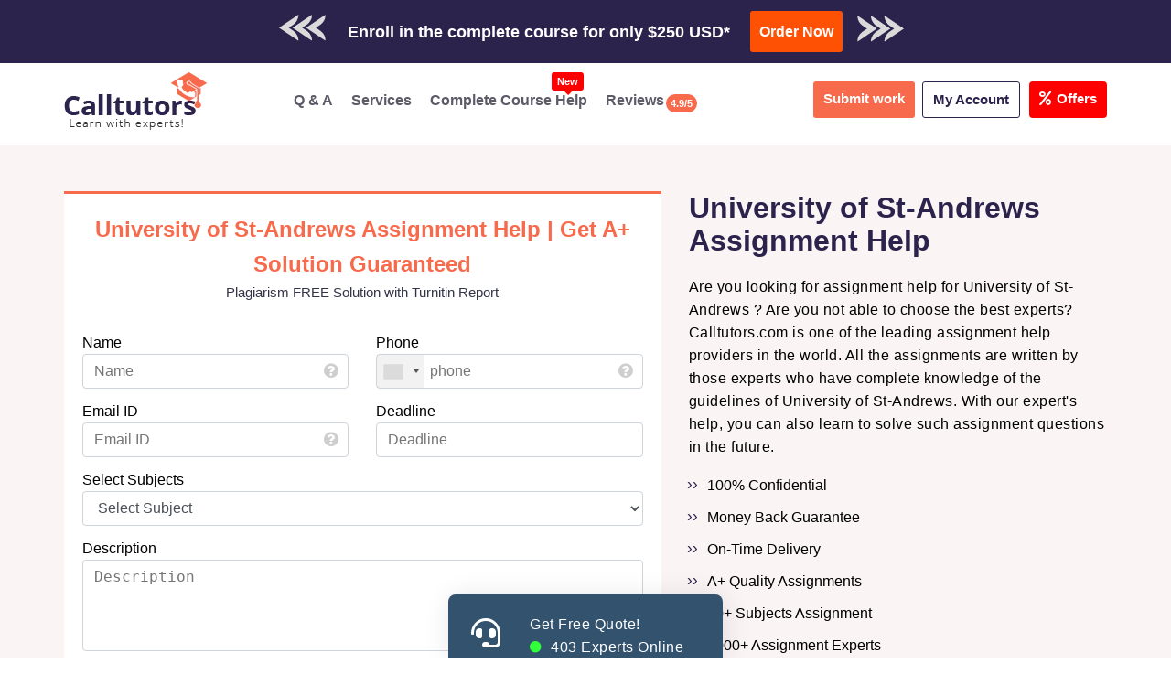

--- FILE ---
content_type: text/html; charset=UTF-8
request_url: https://www.calltutors.com/uk/University-of-St-Andrews-Assignment-Help
body_size: 20940
content:
<!DOCTYPE html>
<html lang="en" style="overflow-x:hidden;">

<head>
    <meta name="msvalidate.01" content="BD8B0D0D2B0A9C0CFB2AD8D6AFC13775" />
    <meta charset="utf-8">
    <meta http-equiv="x-ua-compatible" content="ie=edge">
    <meta http-equiv="Content-Type" content="text/html; charset=utf-8">
    <meta name="viewport" content="width=device-width, initial-scale=1, shrink-to-fit=no">

    <link rel="dns-prefetch" href="https://use.fontawesome.com">
    <link rel="dns-prefetch" href="https://fonts.googleapis.com/">
    <link rel="dns-prefetch" href="https://embed.tawk.to/57a3391709042bb15bb9495c/default">
    <link rel="dns-prefetch" href="https://call.novocall.co">
    <link rel="dns-prefetch" href="https://ajax.googleapis.com">
    <link rel="dns-prefetch" href="https://www.googletagmanager.com">
    <link rel="dns-prefetch" href="www.calltutors.com">

    <meta name="keywords" content="St. Andrews University, University of St. Andrews, University of St. Andrews Assignment Help, University of St. Andrews homework Help, University of St. Andrews Project Help, University of St. Andrews Essay writing Help, St Andrews university assignment help experts">
<meta name="description" content="We provide specific Help for St. Andrews University like Essay writing, Thesis & Dissertation writing, Research papers, Term papers, Case study writing help">
<meta property="og:locale" content="en_US">
<meta property="og:title" content="Best Assignment & Homework Help for St. Andrews University">
<meta property="og:type" content="website">
<meta property="og:image" content="<br />
<b>Warning</b>:  Undefined variable $img in <b>/home/u706648698/domains/calltutors.com/public_html/SEOBoilerPlate.php</b> on line <b>15</b><br />
">
<meta property="og:image:type" content="image/webp">
<meta property="og:image:width" content="310">
<meta property="og:image:height" content="310">
<meta property="og:url" content="https://www.calltutors.com/uk/University-of-St-Andrews-Assignment-Help">
<meta property="og:description" content="We provide specific Help for St. Andrews University like Essay writing, Thesis & Dissertation writing, Research papers, Term papers, Case study writing help">
<meta property="og:site_name" content="Best Assignment & Homework Help for St. Andrews University">
<meta name="twitter:card" content="summary">
<meta name="twitter:site" content="@call_tutors">
<meta name="twitter:url" content="https://www.calltutors.com/uk/University-of-St-Andrews-Assignment-Help">
<meta name="twitter:title" content="Best Assignment & Homework Help for St. Andrews University">
<meta name="twitter:image" content="<br />
<b>Warning</b>:  Undefined variable $img in <b>/home/u706648698/domains/calltutors.com/public_html/SEOBoilerPlate.php</b> on line <b>26</b><br />
">
<meta name="twitter:description" content="We provide specific Help for St. Andrews University like Essay writing, Thesis & Dissertation writing, Research papers, Term papers, Case study writing help">
<meta name="author" content="https://www.calltutors.com"/>
<meta name="Copyright" content="Copyright 2026 @ CallTutors.com"/>
<meta name="distribution" content="Global"/>
<meta name="robots" content="noodp"/>
<link rel="canonical" href="https://www.calltutors.com/uk/University-of-St-Andrews-Assignment-Help">
<title>Best Assignment & Homework Help for St. Andrews University</title><meta name="theme-color" content="#34495E">
      <link rel="icon" type="image/png" sizes="310x310"
      href="https://www.calltutors.com/favicon/fav-icon-calltutors.47.27.png">


    <script src="https://ajax.googleapis.com/ajax/libs/jquery/3.5.1/jquery.min.js"></script>
    <link rel="preload" href="https://www.calltutors.com/Articles/build/css/intlTelInput.css" as="style" onload="this.rel='stylesheet'">
    <script src="https://www.calltutors.com/Articles/build/js/intlTelInput.min.js"></script>
    <link rel="preload" rel="stylesheet" href="https://www.calltutors.com/resources/css/jquery.datetimepicker.min.css" as="style" onload="this.rel='stylesheet'">
    <script src="https://www.calltutors.com/resources/js/jquery.datetimepicker.full.min.js"></script>


    <link rel="preload" href="https://use.fontawesome.com/releases/v5.7.0/css/all.css" integrity="sha384-lZN37f5QGtY3VHgisS14W3ExzMWZxybE1SJSEsQp9S+oqd12jhcu+A56Ebc1zFSJ" crossorigin="anonymous" as="style" onload="this.rel='stylesheet'">
    <link rel="stylesheet" href="https://www.calltutors.com/resources/css/services-pages.css">
    <link rel="preload" href="https://www.calltutors.com/resources/css/all.css" as="style" onload="this.rel='stylesheet'">
    <link rel="preload" href="https://fonts.googleapis.com/css2?family=Open+Sans:ital,wght@0,300;0,400;0,600;0,700;0,800;1,400&family=Roboto:wght@100;300;400;500;700;900&display=swap" rel="stylesheet">

    <link rel="preload" href="https://www.calltutors.com/resources/css/drag_drop.css" as="style" onload="this.rel='stylesheet'">


    
    <script type="text/javascript">
        var order_id;
        window.SiteAddress = 'https://www.calltutors.com';
        window.ActivePage = 'University of St. Andrews Assignment Help';
        window.DownloadQualityReportURL = 'https://www.dropbox.com/s/fx5v3h17k848fxx/Quality%20Report.pdf?dl=1';
        window.IsLoggedIn = false    </script>

    <!-- Google Tag Manager -->
    <script>
        setTimeout(function() {
            (function(w, d, s, l, i) {
                w[l] = w[l] || [];
                w[l].push({
                    'gtm.start': new Date().getTime(),
                    event: 'gtm.js'
                });
                var f = d.getElementsByTagName(s)[0],
                    j = d.createElement(s),
                    dl = l != 'dataLayer' ? '&l=' + l : '';
                j.async = true;
                j.src =
                    'https://www.googletagmanager.com/gtm.js?id=' + i + dl;
                f.parentNode.insertBefore(j, f);
            })(window, document, 'script', 'dataLayer', 'GTM-ML6BT6T');
        }, 3000);
    </script>
    <!-- End Google Tag Manager -->

    <style>
        .service-left-block p {
            margin-bottom: 12px;
        }

        .trigger {
            text-align: center;
            padding: 7px 13px;
            background: #3e3e3e;
            color: #fff;
            font-size: 15px;
            outline: none;
            border: none;
            border-radius: 5px;

        }

        .modal {
            position: fixed;
            z-index: 999;
            left: 0;
            top: 0;
            width: 100%;
            height: 100%;
            background-color: rgba(0, 0, 0, 0.5);
            opacity: 0;
            visibility: hidden;
            transform: scale(1.1);
            transition: visibility 0s linear 0.25s, opacity 0.25s 0s, transform 0.25s;
        }

        .modal-content {
            position: absolute;
            top: 50%;
            left: 50%;
            transform: translate(-50%, -50%);
            background-color: white;
            padding: 1rem 1.5rem;
            width: 24rem;
            border-radius: 0.5rem;
        }

        .close-button {
            float: right;
            width: 1.5rem;
            line-height: 1.5rem;
            text-align: center;
            cursor: pointer;
            border-radius: 0.25rem;
            background-color: #e30f0f;
            position: absolute;
            z-index: 999;
            color: #fff;
            right: -12px;
            top: -4px;
        }

        .close-button:hover {
            background-color: darkgray;
        }

        .show-modal {
            opacity: 1;
            visibility: visible;
            transform: scale(1.0);
            transition: visibility 0s linear 0s, opacity 0.25s 0s, transform 0.25s;
        }

        button {
            border: none;
        }

        span.smail {
            font-size: 12px;
            color: #625b5b;
            margin-bottom: 10px;
            display: block;
            font-weight: 400;
        }

        .order-now {
            font-size: 16px !important;
            padding: 10px 10px !important;

        }

        form#downloadForm .form-group label {
            font-weight: 500;
        }

        a.btn-offer {
            background-color: red;
            font-size: 15px;
            color: #fff !important;
            padding: 7px 11px !important;
            border-radius: 4px;
            margin-left: 10px;
            margin-right: 0 !important;
        }

        a.btn-offer span {
            margin-right: 6px;
            display: inline-block;
        }
    </style>

</head>


<body>
    
    <!-- Google Tag Manager (noscript) -->
    <noscript><iframe src="https://www.googletagmanager.com/ns.html?id=GTM-ML6BT6T" height="0" width="0" style="display:none;visibility:hidden"></iframe></noscript>
    <!-- End Google Tag Manager (noscript) -->

  

    <div id="main">
        
            <!---new-bar--->
            <div class="top-promotion">
                <p>Check Out Our Work & Get Yours Done</p>

                <a rel="nofollow" class="ask-btn-question" href="https://www.calltutors.com/AskAssignment">
                    <i class="fas fa-hand-pointer"></i> Submit Work</a>
                <p> or
                </p>
                <a rel="nofollow" class="btn-download trigger" data-toggle="modal" data-target="#myModal">
                    <i class="fas fa-cloud-download-alt"></i> Download Sample</a>

            </div>

            <div class="modal">
                <div class="modal-content">
                    <span class="close-button">×</span>
                    <form id="downloadForm">
                        <div class="form-group">
                            <label for="email">Enter a correct & valid email<br><span class="smail"> Get the sample download
                                    link in your inbox:</span></label>
                            <input type="email" class="form-control" placeholder="Enter email" id="downloadEmail" required>
                        </div>
                        <button type="submit" class="btn order-now">Send me a sample work to my email</button>
                    </form>
                </div>
            </div>
            <!---new-bar--->


            <div class="top-bar-cal">
                <div class="container-fluid">
                                        <!-- <a href="https://www.calltutors.com/AskAssignment" class="pay-line">Trusted By Thousands Of Students Worldwide. Pay As You Like!</a> -->

<div class="row">
  <div class="col-md-12">
    <div class="offer-bar">
      <h5><span class="ar-hide-m"><img src="https://www.calltutors.com/resources/images/arrow-left.png"
            class="img-fluid" width="51px" height="29px"></span><span class="blink">

            Enroll in the complete course for only $250 USD* </h5>
      <!-- <h5><span class="ar-hide-m"><img src="https://www.calltutors.com/resources/images/arrow-left.png" class="img-fluid" ></span><span class="blink">GET QUOTE IN 2 MINUTES*</span></h5> -->
      <a href="https://www.calltutors.com/ask-question" class="btn order-now">Order Now</a><span class="ar-hide-m"><img
          src="https://www.calltutors.com/resources/images/arrow-right.png" class="img-fluid" width="51px" height="29px"></span>
    </div>
  </div>
</div>                </div>
            </div>

            <div class="main-header">
                <div class="container">
                    <div class="LogoContainer">
                        <a href="https://www.calltutors.com" class="sticky-hide"><img src="https://www.calltutors.com/resources/images/ct-logo.webp" alt="logo" width="156px" height="63px"></a>

                        <a title="Menu" class="menutoggle" onclick="myFunction()">
                            <span class="fas fa-bars"></span>
                        </a>
                    </div>

                    <div id="myDIV" class="headright">
                        <ul>
                            <li>
                                <a href="https://www.calltutors.com/AssignmentLibrary"><span class="fas fa-question-circle"></span> Q & A</a>
                            </li>
                            <li>
                                <a href="https://www.calltutors.com/#service"><span class="fas fa-cog"></span>Services</a>
                            </li>
                            <li>
                                <a href="https://www.calltutors.com/complete-course-help">
                                    <span class="fas fa-file-alt"></span>
                                    Complete Course Help<span class="blink badge badge-danger new-btn-notification">New</span>
                                </a>
                            </li>

                            <li>
                                <a href="https://www.calltutors.com/Reviews">
                                    <span class="fas fa-book-reader"></span>
                                    Reviews
                                    <span class="badge">4.9/5</span>
                                </a>
                            </li>


                        </ul>

                        <div class="right-s">
                            <a class="ask-btn-question" href="https://www.calltutors.com/ask-question">
                                <span class="fas fa-question-circle"></span>
                                Submit work
                            </a>

                            <div class="user-dropdown"><a style="border-right:none;" href="#">
                                </a><a href="#" class="user-pro " type="button" data-toggle="dropdown"><span class="fas fa-address-card"></span>My Account</a>
                                <div class="user-page">
                                    <ul>
                                        <li><a href="https://www.calltutors.com/ask-question"> <span class="fas fa-question-circle"></span>Submit Work</a></li>
                                                                                    <li>
                                                <a href="https://www.calltutors.com/user/Login">
                                                    <span class="fas fa-user-alt"></span>Login</a>
                                            </li>
                                            <li>
                                                <a href="https://www.calltutors.com/user/Register">
                                                    <span class="fas fa-user-plus"></span>Free Register</a>
                                            </li>
                                        

                                        <li><a href="https://www.calltutors.com/survey"><span class="fas fa-user-edit"></span>Fill Profile &amp; Get $2</a></li>

                                        <li><a href="https://www.calltutors.com/PlagiarismCheck"><span class="fas fa-user-shield"></span>Plagiarism Report</a></li>

                                        <li>
                                            <a href="https://www.calltutors.com/study-help">
                                                <span class="fas fa-file-alt"></span>
                                                Study Help
                                            </a>
                                        </li>



                                        <li>
                                            <a href="https://www.calltutors.com/online-tutoring">
                                                <span class="fas fa-book-reader"></span>
                                                Online Tutoring
                                            </a>
                                        </li>
                                        <!-- <li>
                                            <a href="https://www.calltutors.com/online-compiler">
                                                <span class="fas fa-book-reader"></span>
                                                Compiler
                                            </a>
                                        </li> -->



                                    </ul>


                                </div>
                            </div>

                            <a class="btn-offer " href="https://www.calltutors.com/offer" >

                                <span class="mr-3"><i class="fa fa-percent" aria-hidden="true"></i></span>Offers
                            </a>

                        </div>
                    </div>





                </div>
            </div>

            </div></div>
<!-- Top Assignment Help Form Section Start-->
<div class="sc">
	<div class="container">
		<div class="row">
			<div class="col-sm-7">
				<div class="service-right-block">
					<h2>University of St-Andrews Assignment Help | Get A+ Solution Guaranteed</h2>
					<h5 style="color:black;">Plagiarism FREE Solution with Turnitin Report</h5>
					<div class="containerx">
					



<form id="AskAssignmentForm" method="post" action="https://www.calltutors.com/api/AskAssignment2">
    <input type="hidden" name="deadline_date" id="deadline_date" value="">
          <input type="hidden" placeholder="Mobile" id="login_user" value="no">
        <div class="row FormRow">
            <div class="col-sm-6">
                <div class="form-group email-con ">
                    <label for="Name">Name</label>
                    <input id="Name" name="Name" placeholder="Name" class="form-control" type="text" data-validation="name" spellcheck="false" maxlength="200" required>
                    <span class="why-email">
                        <ul class="client-per-details">
                            <span class="dropdown">
                                <span class="pay-infor-icon dropbtn"> <i class="fas fa-question-circle"></i></span>
                                <span class="pack1 dropdown-content for-name"> <span class="cust-tut">Enter Your Full Name </span>
                                    <br>
                                    <ul class="client-inner-det">
                                        <li> Please enter your Full Name in order to search your order more easily in our database.</li>
                                    </ul>
                                </span>
                            </span>
                        </ul>
                    </span>
                </div>
            </div>
            <div class="col-sm-6 ">
          
                 <div class="form-group  email-con"> 
                    <label for="phone">Phone</label>
                    <input type="text" placeholder="phone" class="phone form-control" required placeholder="Phone" name="Mobile" id="phone">
                    <div class="invalid-feedback" id="phoneErrorLabel" style="display: none;">Please enter a valid number.
                    </div>
                    <span id="valid-msg" class=""></span>
                    <span id="error-msg"></span>
                    <span class="why-email">

                        <ul class="client-per-details">

                            <span class="dropdown">
                                <span class="pay-infor-icon dropbtn"> <i class="fas fa-question-circle"></i> </span>
                                <span class="pack1 dropdown-content for-phone"> <span class="cust-tut"> Phone Number Is Required </span>
                                    <br>
                                    <ul class="client-inner-det">
                                        <li> Phone Number is required to notify you about the order progress or updations through whatsapp, text message, or sometimes by calling you.</li>
                                    </ul>
                                </span>
                            </span>
                        </ul>
                    </span>
                </div> 
            </div>
      
      
            <div class="col-sm-6">
                <div class="form-group email-con ">
                    <label for="EmailID">Email ID</label>
                    <input id="EmailID" name="EmailID" class="form-control" placeholder="Email ID" type="email" data-validation="email" spellcheck="false" maxlength="200" required>
                    <span class="why-email">

                        <ul class="client-per-details">

                            <span class="dropdown">
                                <span class="pay-infor-icon dropbtn"> <i class="fas fa-question-circle"></i> </span>
                                <span class="pack1 dropdown-content for-email"> <span class="cust-tut"> We Will Use E-Mail
                                        Only For </span>
                                    <br>
                                    <ul class="client-inner-det">
                                        <li> Communication regarding your orders.</li>
                                        <li>To send you invoices, and other billing info. </li>
                                        <li> To provide you with information of offers and other benefits. </li>

                                        <ul>
                                </span>
                            </span>
                        </ul>
                    </span>
                </div>

            </div>
            <div class="col-sm-6 ">
            <div class="form-group email-con">
                <label class="deadline">Deadline</label>              
                <input type="text" id="deadline" name="deadline" id="deadline"  placeholder="Deadline"  autocomplete="off" class="form-control" >   
                <!-- <span class="why-email">

                    <ul class="client-per-details">

                        <span class="dropdown">
                            <span class="pay-infor-icon dropbtn"> <i class="fas fa-question-circle"></i> </span>
                            <span class="pack1 dropdown-content for-deadline"> <span class="cust-tut"> Select A Deadline </span>
                                <br>
                                <ul class="client-inner-det">
                                    <li> Please select a deadline that is feasible to work on. Sometimes low deadlines lead to low-quality or no work. Hence, please choose a reasonable deadline for everyone to take care of. </li>


                                </ul>
                            </span>
                        </span>
                    </ul>
                </span> -->
            </div>
            </div>
     
        
    <div class="col-sm-12">
                <div class="form-group email-con ">
                    <label for="Subject">Select Subjects</label>
                    <select name="Subject" id="Subject" required class="form-control">
                            <option value="0">Select Subject</option>
                            <option value="37">accounting</option>
                            <option value="44">business</option>
                            <option value="10">computer science</option>
                            <option value="66">criminology</option>
                            <option value="116">data mining</option>
                            <option value="73">economics</option>
                            <option value="12">education</option>
                            <option value="13">engineering</option>
                            <option value="14">english</option>
                            <option value="115">finance</option>
                            <option value="118">general article writing</option>
                            <option value="21">history</option>
                            <option value="33">law</option>
                            <option value="121">management</option>
                            <option value="46">marketing</option>
                            <option value="24">mathematics</option>
                            <option value="58">nursing</option>
                            <option value="120">online quiz</option>
                            <option value="36">others</option>
                            <option value="122">pharmacology</option>
                            <option value="27">philosophy</option>
                            <option value="29">political science</option>
                            <option value="35">psychology</option>
                            <option value="119">resume writing</option>
                            <option value="107">science</option>
                            <option value="69">social sciences</option>
                            <option value="31">sociology</option>
                            <option value="81">statistics</option>
                            <option value="117">technical writing</option>
                            <option value="123">writing</option>
                        </select>
                </div>
            </div>
      
        <input type="hidden" id="ca_curl" name="from_page" value="https://www.calltutors.com/uk/University-of-St-Andrews-Assignment-Help">

   

   
        <div class="col-sm-12">
            <label for="Description">Description</label>
            <textarea id="Description" class="form-control" placeholder="Description" name="Description" rows="5" data-validation="word" data-required-message="Please enter a Description" required></textarea>
        </div>

  
        <div class="col-sm-12 " data-form-ignore>
            <div class="form-group  email-con file">
                <div class="dr-section" id="drop_section">
                    <input type="file" name="file[]" id="files" multiple onchange="get_files(this.files);">
                    <div id="drag" class="drop_upper">

                        <div class="row">
                            <div class="col-md-12">
                                <label class="open" for="files">
                                    <div class="droped_data">
                                        <div class="drop_img"><i class="fas fa-cloud-upload-alt"></i>
                                        </div>
                                        <div class="drag_dropsection">

                                            <div id="drag_h3" class="drop_text">
                                                <p> Drop Files Here Or Click to Upload </p>
                                            </div>

                                        </div>
                                    </div>
                                </label>
                            </div>
                        </div>
                        <div class="drop_lower" id="gallery">

                        </div>

                    </div>
                </div>

                <span class="why-email">

                    <ul class="client-per-details">

                        <span class="dropdown">
                            <span class="pay-infor-icon dropbtn"> <i class="mdi mdi-help"></i> </span>
                            <span class="pack1 dropdown-content for-file"> <span class="cust-tut"> Upload Files </span>
                                <br>
                                <ul class="client-inner-det">
                                    <li> Please Upload all instruction files and if possible some relevant material. </li>
                                    <li>Please avoid attaching duplicate files .</li>
                                    <li> In case of a larger file size(>25MB), please send it through the public drive link. </li>

                                </ul>
                            </span>
                        </span>
                    </ul>
                </span>
            </div>



        </div>
  
   
        <div class="col-sm-12 FormControlContainer">
            <input type="button" onclick="upload();" value="Submit Assignment" class="btn-submit">
            <!-- <input type="submit" value="Submit Assignment"> -->
        </div>
                </div>
           
</form>

<script>
 const minDate = document.querySelector("#deadline");
 const today = new Date();
 const date =
 today.getFullYear() +
 "-" +
 ("0" + (today.getMonth() + 1)).slice(-2) +
 "-" +
 today.getDate();
 const time =
 ("0" + (today.getHours() + 2)).slice(-2) +
 ":" +
 ("0" + today.getMinutes()).slice(-2);
 const minVal = date + "T" + time;
 minDate.setAttribute("min", minVal.toString())

 </script> 

 					</div>
				</div>
			</div>
			<div class="col-sm-5">
				<div class="service-left-block">
					<h1>University of St-Andrews Assignment Help</h1>
					<p>Are you looking for assignment help for University of St-Andrews ? Are you not able to choose the best experts? Calltutors.com is one of the leading assignment help providers in the world. All the assignments are written by those experts who have complete knowledge of the guidelines of University of St-Andrews. With our expert's help, you can also learn to solve such assignment questions in the future.</p>
				</div>
				<div class="left-block-content">
					<ul>
						<li>100% Confidential</li>
						<li>Money Back Guarantee</li>
						<li>On-Time Delivery</li>
						<li>A+ Quality Assignments</li>
						<li>50+ Subjects Assignment</li>
						<li>3000+ Assignment Experts</li>
					</ul>
				</div>
			</div>

		</div>
	</div>
</div>
<!-- Top Assignment Help Form Section End-->

<!-- How It Works Section Start-->
<section class="freelance-job">
    <div class="container">
        <div class="row">
            <div class="col-md-12">
                <h2 class="text-center">How It Works</h2>
            </div>
        </div>
        <div class="row">
            <div class="col-md-3">
                <div class="job-post-b">
                    <div class="icon-value active"><img src="https://www.calltutors.com/resources/images/submit-resume.webp" alt="submit-resume" width="64px" height="64px"></div>
                    <div class="job-content-d">
                        <h5>Submit Your change management assignment</h5>
                        <p>Fill the details of your assignment requirements and get it done at reasonable charges. </p>
                    </div>
                </div>
            </div>
            <div class="col-md-3">
                <div class="job-post-b">
                    <div class="icon-value"><img src="https://www.calltutors.com/resources/images/pay-wall.webp" alt="pay-wall" width="64px" height="64px"></div>
                    <div class="job-content-d">
                        <h5>Make A Payment</h5>
                        <p>Our experts will immediately start working on your assignment after receiving the confirmed payment.</p>
                    </div>
                </div>
            </div>
            <div class="col-md-3">
                <div class="job-post-b">
                    <div class="icon-value"><img src="https://www.calltutors.com/resources/images/check-file.webp" alt="check-file" width="64px" height="64px"></div>
                    <div class="job-content-d">
                        <h5>Quality Check</h5>
                        <p>Our quality team always checks the solutions before delivering each assignment to you.</p>
                    </div>
                </div>
            </div>
            <div class="col-md-3">
                <div class="job-post-b">
                    <div class="icon-value"><img src="https://www.calltutors.com/resources/images/calendar-12.webp" alt="calendar-12" width="64px" height="64px"></div>
                    <div class="job-content-d">
                        <h5>Solution Within Deadline</h5>
                        <p>The complete solution will be delivered to you before the deadlines so that you can check your assignment. Request us for any changes if required.</p>
                    </div>
                </div>
            </div>
        </div>
    </div>
</section>
<!-- How It Works Section End-->
<div class="innerpage-block">

	<div class="col-sm-12">
		<h2>University of St. Andrews Assignment Help</h2>
		<div class="container">
			<div class="row">
			<div class="col-sm-4">
			<div class="cal-sidebar">
						<div class="cl-guarantees">
<h3 >CallTutors Guarantees</h3>
<ul style="margin: 1rem 0 0 2rem;">
                            <li>
                              Work Within Deadline
                            </li>
                            <li>
                                Lowest Price Guranteed
                            </li>
                            <li>Plagiarism Free Guranteed</li>
                            <li>24 * 7 Availability</li>
                            <li>Native Experienced Experts</li>
                            <li>Free Revisions</li>
                        </ul>
</div>						<br>
						<a href="https://www.calltutors.com/AskAssignment"><a href='https://www.calltutors.com/AskAssignment'><img class='img-responsive' src='/resources/images/calltutors-banner.gif' width='300' height='600' loading='lazy'></a></a>

						<br>
<div class="cl-subject">
<h3>Other Subjects</h3>
        <ul style="margin: 1rem 0 0 2rem;">
            
            
        
                <li>    <a href="https://www.calltutors.com/Articles/Coding-assignment-help">Coding Assignment Help</a></li> 
                
                <li>   <a href="https://www.calltutors.com/Articles/Project-Management-Assignment-Help">Project Management Assignment Help</a> </li> 
               




            
            <li>
                <a href="https://www.calltutors.com/Articles/Java-Assignment-Help">Java Assignment Help</a>
                </li>
           <li>
                <a href="https://www.calltutors.com/Articles/python-programming-help">Python Programming Help</a>
                </li>
            <li>
                <a href="https://www.calltutors.com/Articles/accounting-assignment-help">Accounting Assignment Help</a>
                </li>    
            <li>
                <a href="https://www.calltutors.com/Articles/C-Programming-Assignment-Help">C Programming Assignment Help</a>
                </li>
            <li>
                <a href="https://www.calltutors.com/Articles/html-assignment-help">HTML Assignment help</a>
                </li>

            <!-- <li>
                <a href="https://www.calltutors.com/Articles/Computer-Science-Assignment-Help">Computer Science Homework Help</a>
                </li>     -->


            <li>
                <a href="https://www.calltutors.com/Articles/Data-Structure-Assignment-Help">Data Structure Assignment Help</a>
                </li>

            <!-- <li>
                <a href="https://www.calltutors.com/Articles/Economics-Homework-Help">Economics Homework Help</a>
                </li> -->
        
            <!-- <li>
                <a href="https://www.calltutors.com/Articles/English-Assignment-Help">English Homework Help</a></li>
            <li> -->
              <li>  <a href="https://www.calltutors.com/Articles/Finance-Assignment-Help">Finance Assignment Help</a>
                </li>
            <li>
                <a href="https://www.calltutors.com/Articles/MATLAB-Assignment-Help">MATLAB Assignment Help</a>
                </li>
<li>
                <a href="https://www.calltutors.com/Articles/r-programming-assignment-help">R Programming Assignment Help</a></li>
<li>
                <a href="https://www.calltutors.com/Articles/SAS-Assignment-Help">SAS Assignment Help</a></li>
<li>
                <a href="https://www.calltutors.com/Articles/Tableau-Assignment-Help">Tableau Assignment Help</a></li>
<li>
                <a href="https://www.calltutors.com/Articles/AutoCad-Assignment-Help">Autocad Assignment Help</a></li>
<!-- <li>
                <a href="https://www.calltutors.com/Articles/jamovi-homework-help">Jamovi Homework Help</a></li>  -->
                <li>
                <a href="https://www.calltutors.com/Articles/Business-Assignment-Help">Business Assignment Help</a>
                </li>
            <li>
                <a href="https://www.calltutors.com/Articles/MS-Office-Assignment-Help">MS-Office Assignment Help</a></li>
                <!-- <li>
                <a href="https://www.calltutors.com/Articles/python-homework-help">Python Homework Help</a></li> -->
            <li>
                <a href="https://www.calltutors.com/Articles/Management-Assignment-Help">Management Assignment Help</a></li>
            <li>    
                <a href="https://www.calltutors.com/Articles/Health-Science-Homework-Help">Health Science Assignment Help</a></li>
            <li>
                <a href="https://www.calltutors.com/Articles/Economics-Assignment-Help">Economics Assignment Help</a>
                </li>
            <li>
                <a href="https://www.calltutors.com/Articles/Statistics-Assignment-Help">Statistics Assignment Help</a></li>
            <li>
                <a href="https://www.calltutors.com/Articles/Psychology-Assignment-Help">Psychology Assignment Help</a></li>
            <li>
                <a href="https://www.calltutors.com/Articles/Physiology-Homework-Help">Physiology Assignment Help</a></li>
            <li>
                <a href="https://www.calltutors.com/Articles/Marketing-Assignment-Help">Marketing Assignment Help</a></li>
            <li> 
                <a href="https://www.calltutors.com/Articles/Research-Paper-Help">Research Paper Help</a></li>
            <li>
                <a href="https://www.calltutors.com/Articles/Nursing-Assignment-Help">Nursing Assignment Help</a></li>
            <li>
                <a href="https://www.calltutors.com/Articles/SPSS-Assignment-Help">SPSS Assignment Help</a></li>
            <li>
                <a href="https://www.calltutors.com/Articles/Excel-Assignment-Help">Excel Assignment Help</a></li>
            <li>
                <a href="https://www.calltutors.com/Articles/MATLAB-Assignment-Help">MATLAB Assignment Help</a></li>
            <li>
                <a href="https://www.calltutors.com/Articles/History-Assignment-Help">History Assignment Help</a></li>
            <li>
                <a href="https://www.calltutors.com/Articles/International-Business-Assignment-Help">International Business Assignment Help</a></li>
            <li>
                <a href="https://www.calltutors.com/Articles/PowerPoint-Presentation-Assignment-Help">PowerPoint Presentation Assignment Help</a></li>
            <li>
                <a href="https://www.calltutors.com/Articles/Computer-Science-Assignment-Help">Computer Science Assignment Help</a></li>
                <li>
                <a href="https://www.calltutors.com/Articles/python-programming-assignment-help">Python Programming Assignment Help</a></li>
            <!-- <li>
                <a href="https://www.calltutors.com/Articles/Math-Homework-Help">Math Homework Help</a></li> -->
            <li>
                <a href="https://www.calltutors.com/Articles/Law-Assignment-Help">Law Assignment Help</a></li>
            <!-- <li>
                <a href="https://www.calltutors.com/Articles/Java-Homework-Help">Java Homework Help</a></li> -->
         <li>
                <a href="https://www.calltutors.com/Articles/Programming-Assignment-Help">Programming Assignment Help</a></li>
            <li>
                <a href="https://www.calltutors.com/Articles/SQL-Assignment-Help">SQL Assignment Help</a></li>
            <li>
                <a href="https://www.calltutors.com/Articles/Excel-Assignment-Help">Excel Assignment Help</a></li>
            <!-- <li>
                <a href="https://www.calltutors.com/Articles/Homework-Help">Homework Help</a></li> -->
            <li>
                <a href="https://www.calltutors.com/Articles/Data-Flow-Diagram-Assignment-Help">Data Flow Diagrams Assignment Help</a></li>
                <li>
                <a href="https://www.calltutors.com/Articles/python-programming-help">Python Programming Help</a></li>
            <li>
                <a href="https://www.calltutors.com/Articles/Conflict-Management-Assignment-Help">Conflict Management Assignment Help</a></li>
            <li>
                <a href="https://www.calltutors.com/Articles/Econometric-Assignment-Help">Econometric Assignment Help</a></li>
            <li>
                <a href="https://www.calltutors.com/Articles/Rstudio-Assignment-Help">R Studio Assignment Help</a></li>
                
            <li>
                <a href="https://www.calltutors.com/Articles/Digital-marketing-assignment-help">Digital Marketing Assignment Help</a></li>
            <li>
                <a href="https://www.calltutors.com/Articles/python-assignment-help">Python Assignment Help</a>
                </li>
           
        </ul>
</div>
                        
                        
                        
                        
						<!-- service reviewin start-->
												<!-- service review end-->

					</div>
				</div>
				<div class="col-sm-8">
					<h3 style="text-align: left;">University of St. Andrews</h3>
					<p>
						The <b>University of St. Andrews</b> is a British Public Research University in St. Andrews, Fife, Scotland. It is the third oldest university in the English-Speaking World. The university established between 1410-1413. The university comprises of three colleges- United College, St. Mary’s College, and Leonard’s College. The university occupies historic and modern buildings located throughout the town. It ranks as the third best university in the United Kingdom.
					</p>
					<div class="serpict">
						<img src="/../resources/drawable/png/UniversityofStAndrews.webp" width="766px" height="326px" loading="lazy" align="middle" alt="University of St Andrews Assignment Help">
					</div>
					<p>
						St. Andrews has the highest student satisfaction amongst all multi-faculty universities in the United Kingdom.The motto of the university is “Ever to Excel.” The Chancellor of the university is Lord Campbell of Pittenweem. The Principal is Sally Mapstone. The university enrolls around ten thousand three hundred thirty students across the world. The administrative staff comprises of fourteen hundred ninety-eight members.
						= </p>

					<h3 style="text-align: left;">Facilities Provide by University of St. Andrews</h3>
					<p>
						The University of St. Andrews has an array of facilities which results in a high level of student satisfaction and a world-class reputation. The university possesses a wide variety of books, both old and new. The university also allows students access to various books from its special collections. Sport is a valued aspect of student life in St. Andrews. It encompasses over 50 sports clubs and 100 sports teams.
					</p>
					<p>
						St. Andrews has a vibrant performing arts scene. Performances are shown throughout St. Andrews in venues such as the Byre Theatre. The university has some cafes which are open to staff, students and the general public. The university shop sells a range of clothing, stationary, memorabilia and gifts.
					</p>
					<h3 style="text-align: left;">Different Courses Offered by University of St. Andrews</h3>
					<h3 style="text-align: left;">Biology</h3>
					<ul style="margin: 1rem 0 0 2rem;">
						<li>Behavioral Biology</li>
						<li>Biochemistry</a></li>
						<li>Cell Biology</li>
						<li>Marine Biology</li>
						<li>Zoology</li>
						<li>Sustainable Aquaculture</li>
						<li>Marine Ecosystem Management</li>
					</ul>
					<h3 style="text-align: left;"><a href="https://www.calltutors.com/Articles/Computer-Science-Assignment-Help">Computer Science</a></h3>
					<ul style="margin: 1rem 0 0 2rem;">
						<li>Artificial Intelligence</li>
						<li>Computer Communication Systems</li>
						<li>Human-Computer Interaction</li>
						<li>Information Technology</li>
						<li>Software Engineering</li>
					</ul>
					<h3 style="text-align: left;"><a href="https://www.calltutors.com/Articles/English-Assignment-Help">English</a></h3>
					<ul style="margin: 1rem 0 0 2rem;">
						<li>Creative <a href="https://www.calltutors.com/Articles/Writing-Assignment-for-University">Writing</a></li>
						<li>Modern and Contemporary Literature and Culture</li>
						<li>Women, Writing, and Gender</li>
					</ul>
					<h3 style="text-align: left;">Management</h3>
					<ul style="margin: 1rem 0 0 2rem;">
						<li><a href="https://www.calltutors.com/Articles/Management-Assignment-Help">Management</a></li>
						<li>Management Science</li>
						<li>Banking and <a href="https://www.calltutors.com/Articles/Finance-Assignment-Help">Finance</a></li>
						<li>Human Resource Management</li>
						<li><a href="https://www.calltutors.com/Articles/International-Business-Assignment-Help">International Business</a></li>
						<li><a href="https://www.calltutors.com/Articles/Marketing-Assignment-Help">Marketing</a></li>
						<li>Management and Information Technology</li>
					</ul>
					<h3 style="text-align: left;">Psychology</h3>
					<ul style="margin: 1rem 0 0 2rem;">
						<li>Health <a href="https://www.calltutors.com/Articles/Psychology-Assignment-Help">Psychology</a></li>
						<li>Neuroscience</li>
						<li>Adults with Learning Disabilities</li>
						<li>Mind</li>
					</ul>
					<h3 style="text-align: left;">Sustainable development</h3>
					<ul style="margin: 1rem 0 0 2rem;">
						<li>Sustainable Development</li>
						<li>Sustainable Development and Energy</li>
						<li>Human <a href="https://www.calltutors.com/Articles/Geography-Assignment-Help">Geography</a></li>
					</ul>
					<h3 style="text-align: left;">Need Expert Advice at The University of St. Andrews? </h3>
					<p>
						Then Calltutors is <a href="https://www.calltutors.com/uk/Assignment-Help-In-UK">here</a>. enhance the chances of success in your assignments by taking help from calltutors assignment helpers at <b>St. Andrews University assignment help</b>. We provide assignments help with proper formatting of your paper like APA, MLA, Harvard etc
					</p>
					<p>
						CallTutors subject matter experts never compromise on the quality that they give to the students in their assignments. You will be glad to know that our experts deliver the work of assignments on time always. calltutors can help you with your
					</p>
					<ul style="margin: 1rem 0 0 2rem;">
						<li><a href="https://www.calltutors.com/Articles/Homework-Help">Homework</a></li>
						<li><a href="https://www.calltutors.com/Articles/Assignment-Help-Online">Assignments</a></li>
						<li><a href="https://www.calltutors.com/Articles/Top-Quality-Essay-Writing-Help">Essay writings</a></li>
						<li><a href="https://www.calltutors.com/Articles/Business-Plan-Help">Business Plans</a>, and <a href="https://www.calltutors.com/Articles/PowerPoint-Presentation-Assignment-Help">Presentations</a> etc.</li>
						<li><a href="https://www.calltutors.com/Articles/Thesis-Dissertation-Help">Thesis and Dissertation</a></li>
					</ul>
					<p>
						1500+ experts are always ready to guide you with your academic issues. We provide 100% plagiarism free work along with <b><a href="https://www.calltutors.com/PlagiarismCheck">free Turnitin report</a></b> within the deadline. Try our <b>University of St Andrews Homework & Project help</b> services once, we know you'll surely love our services.
					</p>
					<!--start ask assignment div	
			
					<div class="row" id="AskAssignmentButtonContainer" style="text-align: center;">
                     <div class="col-sm-12">
                
                      <a href="#" title="Submit Assignment Here"
                       class="AskAssignmentButton">
                    <h2> Submit Assignment Here </h2>
                    </a>
                    </div>
                 </div>
                 -->


					<!--start ask assignment button-->
					<form class="col-sm-12 FormControlContainer" method="get" action="https://www.calltutors.com/AskAssignment">
						<input type="submit" value="Get Free Quote for your Assignment" style=" font-weight: 600; width: auto; padding: .4em 1em .3em 1em; border: 0; border-bottom: solid .2em #185eb4; background-color: #1e7be6; border-radius: .3em; color: #fff; outline: 0;">
					</form>

					<!-- close ask assignment div-->
				</div>
				
			</div>
		</div>
	</div>
</div>

<div class="footer-bottom">
	<div class="container">
		<div class="row">
			<div class="col-md-4">
				<img src="https://www.calltutors.com/resources/images/UniversityOfSt-AndrewsAssignmentHelp.png" loading="lazy" width="251px" height="251px"alt="left-icon" class="img-fluid">
			</div>
			<div class="col-md-8">
				<div class="query-right-block">
					<h2>Hire Our Assignment Experts for University of St-Andrews Assignment Help?</h2>
					<p>There are plenty of skills required for the students when they submit their assignments to the professor. Some of the students are not able to develop an interest in assignment writing. While some of the students have a shortage of time, and so on. The assignment is very important for the student in their college or school days to attain good grades in their academics.</p>
					<a href="https://www.calltutors.com/AskAssignment" class="btn-place-query">Place Free Query</a>
				</div>
			</div>
		</div>
	</div>
</div>
<style>
    .service-left-block p {
        margin-bottom: 12px;
    }

    .order-popup {
        position: fixed;
        z-index: 999;
        left: 0;
        top: 0;
        width: 100%;
        height: 100%;
        background-color: rgba(0, 0, 0, 0.5);
        opacity: 0;
        visibility: hidden;
        transform: scale(1.1);
        transition: visibility 0s linear 0.25s, opacity 0.25s 0s, transform 0.25s;
    }

    .did-youknow-modal .modal-content {
        position: absolute;
        top: 50%;
        left: 50%;
        transform: translate(-50%, -50%);
        background-color: white;
        padding: 0;
        width: 38rem;
        border-radius: 0.5rem;
    }

    .order-closed {
        float: right;
        width: 1.5rem;
        line-height: 1.5rem;
        text-align: center;
        cursor: pointer;
        border-radius: 0.25rem;
        background-color: #e30f0f;
        position: absolute;
        z-index: 999;
        color: #fff;
        right: -12px;
        top: -4px;
    }

    .order-closed:hover {
        background-color: darkgray;
    }

    .show-modal {
        opacity: 1;
        visibility: visible;
        transform: scale(1.0);
        transition: visibility 0s linear 0s, opacity 0.25s 0s, transform 0.25s;
    }

    button {
        border: none;
    }

    span.smail {
        font-size: 12px;
        color: #625b5b;
        margin-bottom: 10px;
        display: block;
        font-weight: 400;
    }

    .order-now {
        font-size: 16px !important;
        padding: 10px 10px !important;
    }

    form#downloadForm .form-group label {
        font-weight: 500;
    }

    a.btn-offer {
        background-color: red;
        font-size: 15px;
        color: #fff !important;
        padding: 7px 11px !important;
        border-radius: 4px;
        margin-left: 10px;
        margin-right: 0 !important;
    }

    a.btn-offer span {
        margin-right: 6px;
        display: inline-block;
    }
</style>

<a href="https://www.calltutors.com/ask-question" class="ask-question-popups">
    <div class="container-fluids">
        <div class="row experts">
            <div class="col-3">
                <div class="book-icon">
                <i class='fas fa-headset'></i>
                </div>
            </div>
            <div class="col-9">
                <div class="popMessage_container">
                    <p>Get Free Quote!</p>
                    <p>
                        <i class="fa fa-circle color-online"></i><span id="online_tutors">
                            403</span> <span class="Expert_subject"> Experts Online</span>
                    </p>
                </div>
            </div>
        </div>
    </div>
</a>

    <div id="Footer" class="servicefooter">
        <div class="container">
               <div class="row">
                        <div class="col-xs-12 col-md-6 col-lg-3 middle-padding">
                            <div class="footer-colom">
                                <h3>Policy</h3>
                                <ul>
                                    <li>
                                        <a href="https://www.calltutors.com/PaymentPolicy" rel="nofollow">Payment & Wallet Policy</a>
                                    </li>
                                    <li>
                                        <a href="https://www.calltutors.com/RefundPolicy" rel="nofollow">Refund Policy</a>
                                    </li>

                                    <li>
                                        <a href="https://www.calltutors.com/HonorCode" rel="nofollow">Honor Code</a>
                                    </li>
                                    <li>
                                        <a href="https://www.calltutors.com/PrivacyPolicy" rel="nofollow">Privacy Policy</a>
                                    </li>
                                    <li>
                                        <a href="https://www.calltutors.com/CopyrightPolicy" rel="nofollow">Copyright Policy</a>
                                    </li>
                                    <!-- <li>
                                        <a href="https://www.calltutors.com/Disclaimer" rel="nofollow">Disclaimer</a>
                                    </li> -->
                                    <li>
                                        <a href="https://www.calltutors.com/TermsAndConditions" rel="nofollow">Terms And Conditions</a>
                                    </li>

                                </ul>
                            </div>
                        </div>
                        <div class="col-xs-12 col-md-6 col-lg-3 middle-padding">
                            <div class="footer-colom">
                                <h3>Exploring</h3>
                                <ul>
                                    <li>
                                        <a href="https://www.calltutors.com/about">About Us</a>
                                    </li>
                                    <li>
                                        <a href="https://www.calltutors.com/ask-question">Submit Question</a>
                                    </li>
                                    <li>
                                        <a href="https://www.calltutors.com/complete-course-help">Complete Course Help</a>
                                    </li>
                                    <li>
                                        <a href="https://www.calltutors.com/services-package">Service Package</a>
                                    </li>

                                    <li>
                                        <a href="https://www.calltutors.com/PlagiarismCheck" rel="nofollow">Plagiarism Check</a>
                                    </li>

                                    <li>
                                        <a href="https://www.calltutors.com/AssignmentLibrary" rel="nofollow">Questions & Answers</a>
                                    </li>
                                    <li>
                                        <a href="https://www.calltutors.com/sitemap" rel="nofollow">Sitemap</a>
                                    </li>


                                </ul>
                            </div>
                        </div>
                        <div class="col-xs-12 col-md-6 col-lg-3 middle-padding">
                            <div class="footer-colom">
                                <h3>Other</h3>
                                <ul>
                                    <li>
                                        <a href="https://www.calltutors.com/Contact" rel="nofollow">Contact Us</a>
                                    </li>
                                    <li>
                                        <a href="https://www.calltutors.com/FAQ" rel="nofollow">FAQ</a>
                                    </li>

                                    <li>
                                        <a href="https://www.calltutors.com/blog" rel="nofollow">Blog</a>
                                    </li>
                                    <!-- <li>
                                        <a href="https://edu.calltutors.com/" rel="nofollow"> Community</a>
                                    </li> -->
                                    <li>
                                        <a href="https://www.calltutors.com/Reviews" rel="nofollow">Reviews</a>
                                    </li>

                                    <li>
                                        <a href="https://www.calltutors.com/wordcount/wordcount" rel="nofollow">Word Counter</a>
                                    </li>

                                    <li class="DummyEntry"></li>
                                </ul>
                            </div>
                        </div>
                        <div class="col-xs-12 col-md-6 col-lg-3 middle-padding">
                            <div class="footer-colom">
                                <h3>Connect With Us</h3>
                                <div class="footer-phone">
                                    <a href="tel:+919053000124"><span><i class="fas fa-mobile-alt" aria-hidden="true"></i></span>(IN) +91 90530 00124</a><br>
                                    <a href="tel:+919710600026"><span><i class="fas fa-mobile-alt" aria-hidden="true"></i></span>(IN) +91 9710600026</a>
                                </div>
                                <div class="social-profile">
                                    <a class="ConnectWithUsLink fb" href="https://www.facebook.com/CallTutorsAssignmentHelp" rel="nofollow" target="_blank" title="Facebook">
                                        <span><i class="fab fa-facebook-f" aria-hidden="true"></i></span>
                                    </a>
                                    <a class="ConnectWithUsLink tw" href="https://twitter.com/call_tutors" rel="nofollow" target="_blank" title="Twitter">
                                        <span><i class="fab fa-twitter" aria-hidden="true"></i></span>
                                    </a>
                                    <a class="ConnectWithUsLink linkdin" href="https://www.linkedin.com/company/calltutors.com" rel="nofollow" target="_blank" title="Linked In">
                                        <span><i class="fab fa-linkedin-in" aria-hidden="true"></i></span>
                                    </a>
                                </div>
                                <div class="privay-block">
                                    <div class="secured">
                                        <img src="https://www.calltutors.com/resources/drawable/png/Norton.png" width="110px" height="67" alt="Norton Secure" loading="lazy" />
                                    </div>
                                    <div class="ssl">
                                        <a href="//www.dmca.com/Protection/Status.aspx?ID=39b8622f-5b4b-42de-ac7b-6fa0d1283e21" target="_blank" title="CallTutors DMCA.com Protection Status" class="dmca-badge" rel="no-follow"> <img src="https://www.calltutors.com/resources/images/dmca_protected_calltutors.png" loading="lazy" alt="CallTutors DMCA Protection Status" /></a>

                                    </div>
                                </div>
                            </div>
                        </div>
                    </div>
                     
                <!-- <div class="col-xs-12 col-lg-3">
                    <div class="review-box">
                        <h5>Get Instant Help with your Questions &<br> boost your grades</h5>
                        <h5>
                            <span>you can count us with it</span><br>
                            Highly Satisfied Students <span class="yel">4.9/5</span><br>
                            Based On <span class="yel"> 19835+ Reviews</span>
                        </h5>
                        <a href="https://www.calltutors.com/AskAssignment" class="r-order-n">Get Help Now</a>
                    </div>
                </div> -->
         




            <div class="globle-count">
                <div class="col-xs-12 text-center">
                    <div class="container">
                        <h3>We Provide Services Across The Globe</h3>
                        <ul style="margin-bottom: 4rem">
                            <li style="display: inline-block; padding-left:20px;">
                                <a href="https://www.calltutors.com/au/">Australia</a>
                            </li>
                            <li style="display: inline-block; padding-left:20px;">
                                <a href="https://www.calltutors.com/uk/">UK</a>
                            </li>
                            <li style="display: inline-block; padding-left:20px;">
                                <a href="https://www.calltutors.com/us/">USA</a>
                            </li>
                            <li style="display: inline-block; padding-left:20px;">
                                <a href="https://www.calltutors.com/uae/">UAE</a>
                            </li>
                            <li style="display: inline-block; padding-left:20px;">
                                <a href="https://www.calltutors.com/sg/">Singapore</a>
                            </li>
                            <li style="display: inline-block; padding-left:20px;">
                                <a href="https://www.calltutors.com/ca/">Canada</a>
                            </li>
                            <li style="display: inline-block; padding-left:20px;">
                                <a href="https://www.calltutors.com/nz/">New Zealand</a>
                            </li>
                            <li style="display: inline-block; padding-left:20px;">
                                <a href="https://www.calltutors.com/my/">Malaysia</a>
                            </li>
                            <li style="display: inline-block; padding-left:20px;">
                                <a href="https://www.calltutors.com/in/">India</a>
                            </li>
                            <li style="display: inline-block; padding-left:20px;">
                                <a href="https://www.calltutors.com/ie/">Ireland</a>
                            </li>
                            <li style="display: inline-block; padding-left:20px;">
                                <a href="https://www.calltutors.com/de/">Germany</a>
                            </li>
                        </ul>
                    </div>
                </div>
            </div>




            <div class="footerbottom" id="FooterLower">
                <div class="copyright-block">
                    <p> &copy; Copyright 2012 - 2026                        <a href="https://www.calltutors.com">
                            calltutors.com
                        </a>
                        <!--<i>All rights reserved.</i>-->
                    </p>
                </div>

                <div class="Disclaimer">
                    <p>Disclaimer: The reference papers or solutions provided by Calltutors.com serve as model papers or solutions for students or professionals and are not to be submitted as it is to any institutions. These documents are intended to be used for research and reference purposes only. University and company's logo's are the property of respected owners. We don't have affiliation with the mentioned universities. By using our services means, you agree to our <a href="https://www.calltutors.com/HonorCode"> Honor Code </a> , <a href="https://www.calltutors.com/PrivacyPolicy"> Privacy Policy </a> , <a href="https://www.calltutors.com/TermsAndConditions"> Terms & Conditions </a>,<a href="https://www.calltutors.com/Payment"> Payment </a>, <a href="https://www.calltutors.com/RefundPolicy"> Refund & Cancellation Policy. </a></p>

                </div>

            </div>

        </div>
    </div>

    </div>
    </div>

    <script>
        $(window).scroll(function() {
            var scroll = $(window).scrollTop();

            if (scroll >= 500) {
                $(".top-promotion").addClass("darkHeader");
            } else {
                $(".top-promotion").removeClass("darkHeader");
            }
        });
    </script>



    <script>
        var site_url = 'https://www.calltutors.com/';
    </script>
    <!-- <script defer src="https://calinfostaticfiles.s3.amazonaws.com/drag_drop.js" ></script> -->

    <!-- <script>
        $(document).ready(function() {
            var s = $(".fixAd");
            var pos = s.position();
            $(window).scroll(function() {
                var windowpos = $(window).scrollTop();
                if (windowpos >= 2800 & windowpos <= 7200) {
                    s.addClass("offerapply");
                } else {
                    s.removeClass("offerapply");
                }
            });
        });
    </script> -->

    <script>
        $(document).ready(function() {
            var s = $(".fixAd");
            var p = $(".endsidebar");
            var offset = p.offset();
            offset = offset.top;
            var pos = s.position();
            $(window).scroll(function() {
                var windowpos = $(window).scrollTop();
                if (windowpos >= offset && windowpos < $('.startFAQ').offset().top) {
                    s.addClass("offerapply");
                } else {
                    s.removeClass("offerapply");
                }
            });
        });
    </script>



    <script>
        $(window).scroll(function() {
            var scroll = $(window).scrollTop();
            if (scroll <= 500) {
                $(".java-programming-but2").removeClass("java-programming-but2").addClass("downloadsample");
            }
        })
    </script>

    <script>
        function myFunction() {
            var element = document.getElementById("myDIV");
            element.classList.toggle("menu-mobile");
        }
    </script>





    <!-- <script>     

        var acc = document.getElementsByClassName("accordion");
        var i;

        for (i = 0; i < acc.length; i++) {
            acc[i].addEventListener("click", function() {
                this.classList.toggle("active");
                var panel = this.nextElementSibling;
                if (panel.style.maxHeight) {
                    panel.style.maxHeight = null;
                } else {
                    panel.style.maxHeight = panel.scrollHeight + "px";
                }
            });
        }
    </script> -->


<script>
    var base_utl = 'https://www.calltutors.com';
    $('#deadline').datetimepicker({
        format: 'Y-m-d H:i',
        formatTime: 'H:i',
        formatDate: 'Y-m-d',
        step: 30,
        minDate: 0,
        onChangeDateTime: logic,
        onShow: logic
    });

    var logic = function(currentDateTime) {
        // 'this' is jquery object datetimepicker
        var date_select;
        date_select = currentDateTime.getFullYear() + '-' + (currentDateTime.getMonth() + 1) + '-' + currentDateTime.getDate();
        var new_date_curr = new Date();
        var date_curr = new_date_curr.getFullYear() + '-' + (new_date_curr.getMonth() + 1) + '-' + new_date_curr.getDate();
        var time = (new_date_curr.getHours() + 2) + ":" + new_date_curr.getMinutes();
        if (date_select === date_curr) {
            this.setOptions({
                minTime: time
            });
        } else {
            this.setOptions({
                minTime: false
            });
        }
    };
    var input = document.querySelector("#phone"),
        errorMsg = document.querySelector("#error-msg"),
        validMsg = document.querySelector("#valid-msg");

    // here, the index maps to the error code returned from getValidationError - see readme
    var errorMap = ["Invalid number", "Invalid country code", "Too short", "Too long", "Invalid number"];

    // initialise plugin
    var iti = window.intlTelInput(input, {
        separateDialCode: true,
        hiddenInput: "phone",
        nationalMode: true,
        initialCountry: "auto",
        // onlyCountries: ['us', 'gb', 'ch', 'ca', 'do'],
        // placeholderNumberType: "MOBILE",
        // preferredCountries: ['cn', 'jp'],
        preferredCountries: ['au', 'ca', 'de', 'gh', 'hk', 'in', 'ie', 'jo', 'my', 'nz', 'ng', 'om', 'qa', 'sa', 'sg', 'za', 'tr', 'ae', 'gb', 'us'],
        separateDialCode: true,
        utilsScript: "https://www.calltutors.com/Articles/build/js/utils.js",
        geoIpLookup: function(success, failure) {
            $.get("https://ipinfo.io", function() {}, "jsonp").always(function(resp) {
                var countryCode = (resp && resp.country) ? resp.country : "";
                success(countryCode);
            });
        },
    });

    var reset = function() {
        input.classList.remove("error");
        errorMsg.innerHTML = "";
        errorMsg.classList.add("hide");
        validMsg.classList.add("hide");
    };

    // on blur: validate
    input.addEventListener('blur', function() {
        reset();
        if (input.value.trim()) {
            if (iti.isValidNumber()) {
                validMsg.classList.remove("hide");
            } else {
                input.classList.add("error");
                var errorCode = iti.getValidationError();
                errorMsg.innerHTML = errorMap[errorCode];
                errorMsg.classList.remove("hide");
            }
        }
    });

    // on keyup / change flag: reset
    input.addEventListener('change', reset);
    input.addEventListener('keyup', reset);
</script>

<script defer src="https://www.calltutors.com/resources/js/drag_drop.js"></script>

<div id="load_img" class="loading" style="display: none;">
    <div class="load-pict"><img src="https://www.calltutors.com/resources/images/loading-services.webp" alt="loading" class="img-fluid" loading="lazy"></div>
</div>


<!--Did-Know- Modal -->
<!-- <div class="did-youknow-modal">
    <div id="didyouknow-Modal" class="modal fade" role="dialog">
    <div class="modal-dialog">     
        <div class="modal-content">
        <div class="modal-header">
            <button type="button" class="close" title="Close" data-dismiss="modal">&times;</button>
            <h4 class="modal-title">Do You Know ?</h4>
        </div>
        <div class="modal-body">
            <div id="do_you_know" class="did-you-know">
                                <div class="left-block">
                                    <div class="mike-circle">
                                        <img src="https://www.calltutors.com/resources/images/blub.gif" alt="" class="img-fluid"  loading="lazy">
                                    </div>
                                    <div class="inner-circle">
                                   
                                    </div>
                                </div>

                                <div class="right-block">
                            

                                    <div class="content-modal">
                                        <div class="col-md-12">
                                            <div class="descriptions FeatureContainer">
                                            <ul>
                                                <li><span><i class="mdi mdi-check"></i></span>
                                                Established and helping students and professionals since 2012.
                                                </li>
                                                <li><span><i class="mdi mdi-check"></i></span>
                                                Have more than 4000+ expert tutors in all domains.
                                                </li>
                                                <li><span><i class="mdi mdi-check"></i></span>
                                                Have processed more than 70K+ orders with 4.9 average rating.
                                                </li>
                                                <li><span><i class="mdi mdi-check"></i></span>
                                                Have helped students of almost universities & colleges.
                                                </li>
                                                <li><span><i class="mdi mdi-check"></i></span>
                                                Have worked on almost all topics & concepts under each subject.
                                                </li>
                                                <li><span><i class="mdi mdi-check"></i></span>
                                                Have almost worked on all software's and programming languages.
                                                </li>
                                                <strong>Still any concern? Please feel free to ask us about the related sample work. </strong>
                                            </ul>
                                            </div>
                                        </div>
                                    </div>
                                </div>
                            </div>
        </div>
        <div class="modal-footer">
        <a href="https://www.calltutors.com/ask-question" class="btn order-now" title="Order Now">Order Now</a>
        </div>
        </div>

    </div>
    </div>
</div> -->




<!--Start of Tawk.to Script-->
<script type="text/javascript">
    setTimeout(function() {
        var Tawk_API = Tawk_API || {},
            Tawk_LoadStart = new Date();
        (function() {
            var s1 = document.createElement("script"),
                s0 = document.getElementsByTagName("script")[0];
            s1.async = true;
            s1.src = 'https://embed.tawk.to/57a3391709042bb15bb9495c/default';
            s1.charset = 'UTF-8';
            s1.setAttribute('crossorigin', '*');
            s0.parentNode.insertBefore(s1, s0);
        })();
    }, 3000);
</script>
<!--End of Tawk.to Script-->

<!--Start of Novocall App Script-->
<script type="text/javascript">
    // setTimeout(function() {
    //     (function() {
    //         var d = document,
    //             h = d.getElementsByTagName("head")[0],
    //             s = d.createElement("script");
    //         s.type = "text/javascript";
    //         s.async = !0;
    //         s.src = "https://call.novocall.co/v1/widgets?id=rmOzROWnPlc";
    //         h.appendChild(s)
    //     }())
    // }, 3000);


    var modal = document.querySelector(".modal");
    var trigger = document.querySelector(".trigger");
    var closeButton = document.querySelector(".close-button");

    function toggleModal() {
        modal.classList.toggle("show-modal");
    }

    function windowOnClick(event) {
        if (event.target === modal) {
            toggleModal();
        }
    }

    trigger.addEventListener("click", toggleModal);
    closeButton.addEventListener("click", toggleModal);
    window.addEventListener("click", windowOnClick);
</script>
<!--End of Novocall App Script-->

<!-- <div class="order-popup did-youknow-modal">

    <div class="modal-content">
        <span class="order-closed">×</span>
        <div class="modal-header">
            <h4 class="modal-title">Do You Know ?</h4>
        </div>

        <div class="modal-body">
            <div id="do_you_know" class="did-you-know">
                <div class="left-block">
                    <div class="mike-circle">
                        <img src="https://www.calltutors.com/resources/images/blub.gif" alt="" class="img-fluid" loading="lazy">
                    </div>
                    <div class="inner-circle">

                    </div>
                </div>

                <div class="right-block">


                    <div class="content-modal">
                        <div class="col-md-12">
                            <div class="descriptions FeatureContainer">
                                <ul>
                                    <li><span><i class="mdi mdi-check"></i></span>
                                        Established and helping students and professionals since 2012.
                                    </li>
                                    <li><span><i class="mdi mdi-check"></i></span>
                                        Have more than 4000+ expert tutors in all domains.
                                    </li>
                                    <li><span><i class="mdi mdi-check"></i></span>
                                        Have processed more than 70K+ orders with 4.9 average rating.
                                    </li>
                                    <li><span><i class="mdi mdi-check"></i></span>
                                        Have helped students of almost universities & colleges.
                                    </li>
                                    <li><span><i class="mdi mdi-check"></i></span>
                                        Have worked on almost all topics & concepts under each subject.
                                    </li>
                                    <li><span><i class="mdi mdi-check"></i></span>
                                        Have almost worked on all software's and programming languages.
                                    </li>
                                    <strong>Still any concern? Please feel free to ask us about the related sample work. </strong>
                                </ul>
                            </div>
                        </div>
                    </div>
                </div>
            </div>

            <div class="modal-footer">
                <a href="https://www.calltutors.com/ask-question" class="btn order-now" title="Order Now">Order Now</a>
            </div>
        </div>
    </div>
</div> -->

</body>
<script type="text/javascript">
    //start
    //end
    var order_popup = document.querySelector(".order-popup");
    var orderClosed = document.querySelector(".order-closed");

    function toggleOrderModel() {
        order_popup.classList.toggle("show-modal");
    }

    function windowOnClick(event) {
        if (event.target === order_popup) {
            toggleOrderModel();
        }
    }
    orderClosed.addEventListener("click", toggleOrderModel);
    window.addEventListener("click", windowOnClick);
    window.addEventListener("load", function() {
        const date = new Date().setHours(new Date().getHours() + 24);
        const item = localStorage.getItem('require-data');
        if (!item) {
            setTimeout(function() {
                order_popup.classList.toggle("show-modal");
            }, 3000);

            localStorage.setItem('require-data', JSON.stringify({
                value: 'string',
                expDate: date
            }))
            console.log(new Date(date))
        } else {
            const res = (new Date()).getTime() >= JSON.parse(item).expDate;
            if (res) {
                setTimeout(function() {
                    order_popup.classList.toggle("show-modal");
                }, 3000);
                localStorage.setItem('require-data', JSON.stringify({
                    value: 'string',
                    expDate: date
                }))

            }
        }


    })
</script>
<script type="text/JavaScript" src="../downloadSampleMail.js"></script>
<script src="//cdn.jsdelivr.net/npm/sweetalert2@11"></script>
<script src="https://unpkg.com/sweetalert/dist/sweetalert.min.js"></script>


<script async src="https://pagead2.googlesyndication.com/pagead/js/adsbygoogle.js?client=ca-pub-6000453463489066"      crossorigin="anonymous"></script>

</html>

--- FILE ---
content_type: text/html; charset=utf-8
request_url: https://www.google.com/recaptcha/api2/aframe
body_size: 264
content:
<!DOCTYPE HTML><html><head><meta http-equiv="content-type" content="text/html; charset=UTF-8"></head><body><script nonce="d2lym93Cn8NduLnnaOvl_w">/** Anti-fraud and anti-abuse applications only. See google.com/recaptcha */ try{var clients={'sodar':'https://pagead2.googlesyndication.com/pagead/sodar?'};window.addEventListener("message",function(a){try{if(a.source===window.parent){var b=JSON.parse(a.data);var c=clients[b['id']];if(c){var d=document.createElement('img');d.src=c+b['params']+'&rc='+(localStorage.getItem("rc::a")?sessionStorage.getItem("rc::b"):"");window.document.body.appendChild(d);sessionStorage.setItem("rc::e",parseInt(sessionStorage.getItem("rc::e")||0)+1);localStorage.setItem("rc::h",'1769069241532');}}}catch(b){}});window.parent.postMessage("_grecaptcha_ready", "*");}catch(b){}</script></body></html>